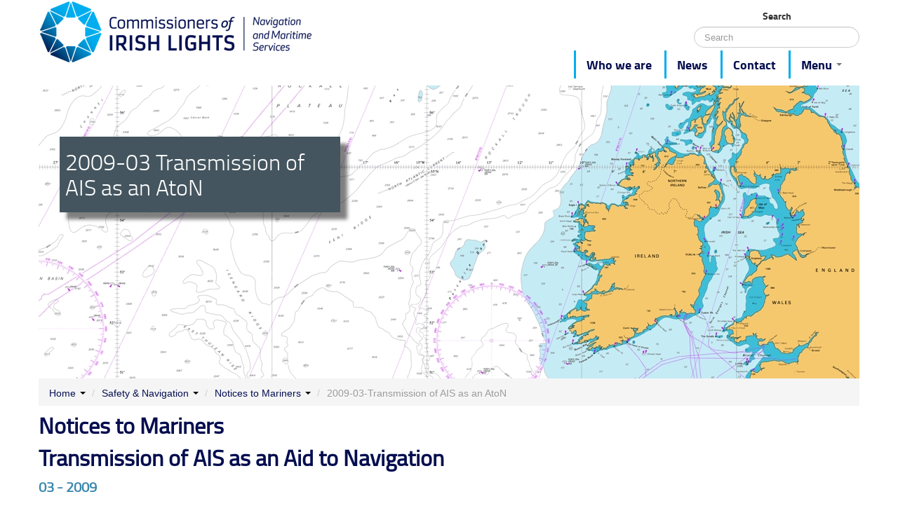

--- FILE ---
content_type: text/html; charset=utf-8
request_url: https://www.irishlights.ie/safety-navigation/notices-to-mariners/2009-03-transmission-of-ais-as-an-aton.aspx
body_size: 19797
content:

	
<!DOCTYPE html>

<html lang="en">
<head>						  
	<title>2009-03-Transmission of AIS as an AtoN</title>	
	
	<meta name="google-site-verification" content="8qRRF28uLmbj5d8TWN7t0c8kBJOcQwYCrUYFP89uoA4">   
    <meta content="text/html; charset=iso-8859-15" http-equiv="content-type">	
    <meta name="viewport" content="width=device-width, initial-scale=1.0">
    <meta name="author" content="Commissioners of Irish Lights">
    <meta name="description" content="">
    <meta name="keywords" content="">
    <!-- CSS Google+-->
	<link rel="publisher" href="https://plus.google.com/108284772608897673808">
    <link type="image/ico" href="/media/48897/IrishLights16.png" rel="shortcut icon">
    <link href="/css/bootstrap1.css" rel="stylesheet" media="all">
    <link href="/css/bootstrap2.css" rel="stylesheet" media="all">
    <link href="/css/bootstrap-responsive.min.css" rel="stylesheet">
    <link href="/css/viewport.css" rel="stylesheet" media="all">
    <link href="/css/type.css" rel="stylesheet">
    <link href="/css/cil.styles.css" rel="stylesheet" media="all">
	<link href="/css/RichTextEditor.css" rel="stylesheet">    
	<meta name="have-i-been-pwned-verification" value="fe6c31c0078c61ff17eacc8f56ed6719">
	<!-- Start cookieyes banner -->
	<script id="cookieyes" type="text/javascript" src="https://cdn-cookieyes.com/client_data/d7b034086111ae18bf654b13/script.js"></script>
	<!-- End cookieyes banner -->
   
    

    
	 <meta name="description" content="Transmission of AIS as an Aid to Navigation">
    <meta name="keywords" content="Notices to Mariners">

<meta property='og:title' content=''/>
<meta property='og:image' content=''/>
<meta property='og:description' content=''/>
<meta property='og:url' content='' />
<meta name="twitter:card" content="summary_large_image"/>


 
	
    <!--<link href='https://fonts.googleapis.com/css?family=Roboto:400,300,900,300italic,100' rel='stylesheet' type='text/css'>-->
    <!-- HTML5 shim, for IE6-8 support of HTML5 elements -->
    <!--[if lt IE 9]>
		<script src="https://html5shim.googlecode.com/svn/trunk/html5.js"></script>
		<script src="https://css3-mediaqueries-js.googlecode.com/svn/trunk/css3-mediaqueries.js"></script>
	<![endif]-->
    <!--[if lt IE 9]>
		<style type="text/css">
		body{
			padding-top:40px;
		}
		.cil-band{
         	padding-left: 20px;
         	padding-right: 20px;
			zoom: 1; /*IE Negative margin*/
			position: relative;/*IE Negative margin*/		
		}

		#highlight-block{
			color:white;		
			height:100%;
			padding:3px 3px 3px 8px;		
			background:transparent;
	        filter:progid:DXImageTransform.Microsoft.gradient(startColorstr=#c044555f, endColorstr=#c044555f); 
       		zoom: 1;
		}
	</style>
	<![endif]-->
    <!-- Fav and touch icons -->
    <link rel="apple-touch-icon-precomposed" sizes="144x144" href="https://twitter.github.com/bootstrap/assets/ico/apple-touch-icon-144-precomposed.png">
    <link rel="apple-touch-icon-precomposed" sizes="114x114" href="https://twitter.github.com/bootstrap/assets/ico/apple-touch-icon-114-precomposed.png">
    <link rel="apple-touch-icon-precomposed" sizes="72x72" href="https://twitter.github.com/bootstrap/assets/ico/apple-touch-icon-72-precomposed.png">
    <link rel="apple-touch-icon-precomposed" href="https://twitter.github.com/bootstrap/assets/ico/apple-touch-icon-57-precomposed.png">
	<script async src="https://www.googletagmanager.com/gtag/js?id=G-1DW44DQ7BE"></script>
	<script>
	  window.dataLayer = window.dataLayer || [];
	  function gtag(){dataLayer.push(arguments);}
	  gtag('js', new Date());
	
	  gtag('config', 'G-1DW44DQ7BE');
	</script>
</head>
<body>
		
    <div id="wrap">
    	
        <div class="navbar navbar navbar-fixed-top">
            <div class="navbar-inner">
                <div class="container">					
					<a href="/"><img style="margin-bottom:10px" class="pull-left" src="/media/48896/IrishLights.png" alt="Commissioners of Irish Lights Logo"/></a>
                    <button type="button" class="btn btn-navbar" data-toggle="collapse" value="abc" data-target=".nav-collapse">
                        <span class="icon-bar"></span><span class="icon-bar"></span><span class="icon-bar">
                        </span>
                    </button>
                    <div class="nav-collapse collapse">
						<!--<a id="logo"  class="hidden-phone"  href="/"></a> -->
						<ul class="nav-stacked unstyled pull-right" style="margin-top:8px">
							<li>
                       <ul class="nav pull-right">							
							<li >
							<form class="navbar-search" style="display:inline;margin-bottom:4px" method="get" action="/searchresults.aspx">
								<label for="q">Search</label>
                                <input type="text" class="search-query" placeholder="Search" id="q" name="q">
                            </form>			
							</li>
							 <!--<li style="padding-top:6px"><div class="text-center addthis_sharing_toolbox"></div></li>-->
                        </ul>
									</li>
									<li>
						 <ul class="nav   ">                           
                            <li><a href="/who-we-are.aspx">Who we are</a></li>
							<li><a href="/who-we-are/news.aspx">News</a></li>
                            <li><a href="/who-we-are/contact-us.aspx">Contact</a></li>
                            <li class="dropdown"><a href="#" class="dropdown-toggle" data-toggle="dropdown">Menu
                                <b class="caret"></b></a>
                                <ul class="dropdown-menu">
                                    <li><a href="/who-we-are.aspx">Who we are</a></li>
                                     <li><a href="/tourism/our-lighthouses.aspx">Our Lighthouses</a></li>
                                     <li class="divider"></li>
                                    <li><a href="/safety-navigation.aspx">Safety & Navigation</a></li>
                                    <li><a href="/safety-navigation/notices-to-mariners.aspx">Notices to Mariners</a></li>
                                    <li class="divider"></li>                                    
                                    <li><a href="/commercial-services.aspx">Commercial Services</a></li>
                                    <li><a href="/tourism.aspx">Tourism</a></li>
                                    <li><a href="/environment.aspx">Environment</a></li>
                                    <li><a href="/technology-data-services.aspx">Technology &amp Data Services</a></li>
									<li class="divider"></li>                                    
                                    <li><a href="/who-we-are/bookmarks.aspx"><i class="icon-bookmark"></i>Bookmarks</a></li>                                    
                                </ul>
                            </li> 
						</ul>
										</li></ul>
                            
                    </div>
                    <!--/.nav-collapse -->
                </div>
            </div>
        </div>		
       
        <div class="container">
			

<!-- Main Image and Banner --> 

	<div class="row-fluid">
	<div class="jumbotron" style="margin-top:90px">	 
		
		
<img src="/media/1016/ntm_MainImage.jpg" alt="2009-03 Transmission of AIS as an AtoN" />
	<div id="article-block" class="span6">
	  		<div id="cil-banner" class="cil-banner"><h1 id="cil-banner-text">2009-03 Transmission of AIS as an AtoN</h1></div>		  
	  	</div> 

    </div>
    
    
</div>

	

<div id="BreadcrumbSocial" class="row-fluid" style="padding-top: 3px;background-color:#F5F5F5">
    <div class="span9">
            <ul class="breadcrumb" style="margin:0;">
                
                    <li class="dropdown" style="margin-right: 1px;"><a href="/" class="dropdown-toggle" >Home</a> <a
                        href="#" class="dropdown-toggle" data-toggle="dropdown"><b class="caret"></b></a>
                        <span class="divider">/</span>
                        <ul class="dropdown-menu">
                                <li><a href="/who-we-are.aspx">Who We Are</a></li>
                                <li><a href="/safety-navigation.aspx">Safety &amp; Navigation</a></li>
                                <li><a href="/tourism.aspx">Tourism</a></li>
                                <li><a href="/commercial-services.aspx">Commercial Services</a></li>
                                <li><a href="/environment.aspx">Environment</a></li>
                                <li><a href="/technology-data-services.aspx">Technology &amp; Data Services</a></li>
                        </ul>
                    </li>
                    <li class="dropdown" style="margin-right: 1px;"><a href="/safety-navigation.aspx" class="dropdown-toggle" >Safety &amp; Navigation</a> <a
                        href="#" class="dropdown-toggle" data-toggle="dropdown"><b class="caret"></b></a>
                        <span class="divider">/</span>
                        <ul class="dropdown-menu">
                                <li><a href="/safety-navigation/notices-to-mariners.aspx">Notices to Mariners</a></li>
                                <li><a href="/safety-navigation/our-lighthouses.aspx">Our Lighthouses</a></li>
                                <li><a href="/safety-navigation/our-role-in-maritime-safety.aspx">Our Role in Maritime Safety</a></li>
                                <li><a href="/safety-navigation/irish-lights-aids-to-navigation.aspx">Irish Lights Aids to Navigation</a></li>
                                <li><a href="/safety-navigation/wreck-response.aspx">Wreck Response</a></li>
                                <li><a href="/safety-navigation/24-hour-emergency-response.aspx">24-Hour Emergency Response</a></li>
                                <li><a href="/safety-navigation/statutory-consent.aspx">Statutory Consent</a></li>
                                <li><a href="/safety-navigation/weather-information.aspx">Weather Information</a></li>
                                <li><a href="/safety-navigation/ilv-granuaile.aspx">ILV Granuaile</a></li>
                        </ul>
                    </li>
                    <li class="dropdown" style="margin-right: 1px;"><a href="/safety-navigation/notices-to-mariners.aspx" class="dropdown-toggle" >Notices to Mariners</a> <a
                        href="#" class="dropdown-toggle" data-toggle="dropdown"><b class="caret"></b></a>
                        <span class="divider">/</span>
                        <ul class="dropdown-menu">
                                <li><a href="/safety-navigation/notices-to-mariners/2013-09-inishtearaght-lighthouse.aspx">2013-09-Inishtearaght Lighthouse</a></li>
                                <li><a href="/safety-navigation/notices-to-mariners/2013-08-eagle-island-lighthouse.aspx">2013-08 Eagle Island Lighthouse</a></li>
                                <li><a href="/safety-navigation/notices-to-mariners/2013-07-pantaenius-buoy.aspx">2013-07 Pantaenius Buoy</a></li>
                                <li><a href="/safety-navigation/notices-to-mariners/2013-06-mizen-head-lighthouse.aspx">2013-06 Mizen Head Lighthouse</a></li>
                                <li><a href="/safety-navigation/notices-to-mariners/2013-05-mizen-lighthouse-dgps.aspx">2013-05 Mizen Lighthouse DGPS</a></li>
                                <li><a href="/safety-navigation/notices-to-mariners/2013-04-dgps-recapitalisation-works.aspx">2013-04-DGPS RECAPITALISATION WORKS</a></li>
                                <li><a href="/safety-navigation/notices-to-mariners/2013-03-use-of-ais-as-an-aid-to-navigation-(aton).aspx">2013-03-USE OF AIS AS AN AID TO NAVIGATION (ATON)</a></li>
                                <li><a href="/safety-navigation/notices-to-mariners/2013-02-gla-dgps-transmissions.aspx">2013-02-GLA DGPS TRANSMISSIONS</a></li>
                                <li><a href="/safety-navigation/notices-to-mariners/2013-01-caution.aspx">2013-01-Caution</a></li>
                                <li><a href="/safety-navigation/notices-to-mariners/2012-16-24-hour-and-reduced-visibility-lights.aspx">2012-16-24 HOUR AND REDUCED VISIBILITY LIGHTS</a></li>
                                <li><a href="/safety-navigation/notices-to-mariners/2012-15-24-hour-and-reduced-visibility-lights.aspx">2012-15-24 Hour and Reduced Visibility Lights</a></li>
                                <li><a href="/safety-navigation/notices-to-mariners/2012-14-mine-head-lighthouse.aspx">2012-14-Mine Head Lighthouse</a></li>
                                <li><a href="/safety-navigation/notices-to-mariners/2012-13-eloran.aspx">2012-13-eLoran</a></li>
                                <li><a href="/safety-navigation/notices-to-mariners/2012-12-relocation-of-light-and-reduction-in-range.aspx">2012-12-Relocation of light and reduction in range</a></li>
                                <li><a href="/safety-navigation/notices-to-mariners/2012-11-repositioning-of-killeany-buoy.aspx">2012-11-Repositioning of Killeany Buoy</a></li>
                                <li><a href="/safety-navigation/notices-to-mariners/2012-10-transmission-of-ais-as-an-aton.aspx">2012-10-Transmission of AIS as an Aton</a></li>
                                <li><a href="/safety-navigation/notices-to-mariners/2012-09-reduction-in-range-of-light-rathlin-obirne-lighthouse.aspx">2012-09-Reduction in range of light Rathlin OBirne Lighthouse</a></li>
                                <li><a href="/safety-navigation/notices-to-mariners/2012-08-reduction-in-range-of-light-tory-island-lighthouse.aspx">2012-08-Reduction in range of light Tory Island Lighthouse</a></li>
                                <li><a href="/safety-navigation/notices-to-mariners/2012-07-skelligs-rock-lighthouse.aspx">2012-07-Skelligs Rock Lighthouse</a></li>
                                <li><a href="/safety-navigation/notices-to-mariners/2012-06-baily-lighthouse.aspx">2012-06-Baily-Lighthouse</a></li>
                                <li><a href="/safety-navigation/notices-to-mariners/2012-05-repositing-of-east-codling-buoy.aspx">2012-05 Repositing of East Codling Buoy</a></li>
                                <li><a href="/safety-navigation/notices-to-mariners/2012-04-approaches-to-strandford-lough.aspx">2012-04-Approaches to Strandford Lough</a></li>
                                <li><a href="/safety-navigation/notices-to-mariners/2012-03-ais-and-atons.aspx">2012-03-AIS and AtoNs</a></li>
                                <li><a href="/safety-navigation/notices-to-mariners/2012-02-gla-dgps-transmissions.aspx">2012-02-GLA DGPS Transmissions</a></li>
                                <li><a href="/safety-navigation/notices-to-mariners/2012-01-caution.aspx">2012-01-Caution</a></li>
                                <li><a href="/safety-navigation/notices-to-mariners/2011-15-changes-to-buoyage.aspx">2011-15-Changes to Buoyage</a></li>
                                <li><a href="/safety-navigation/notices-to-mariners/2011-14-roancarrigmore-new-light.aspx">2011-14-Roancarrigmore New Light</a></li>
                                <li><a href="/safety-navigation/notices-to-mariners/2011-13-approaches-to-rosslare-(disestablishment-of-carrick-rock-beacon).aspx">2011-13-Approaches to Rosslare (Disestablishment of Carrick Rock Beacon)</a></li>
                                <li><a href="/safety-navigation/notices-to-mariners/2011-12-dundalk-pile-light-reduction-in-range.aspx">2011-12-Dundalk Pile Light-Reduction in range</a></li>
                                <li><a href="/safety-navigation/notices-to-mariners/2011-11-rolex-fastnet-race-pantaenius-buoy.aspx">2011-11-Rolex Fastnet Race-Pantaenius Buoy</a></li>
                                <li><a href="/safety-navigation/notices-to-mariners/2011-10-blackrock-mayo-temp-red-in-range.aspx">2011-10-Blackrock Mayo-Temp red. in range</a></li>
                                <li><a href="/safety-navigation/notices-to-mariners/2011-09-donaghadee-sound-changes-to-buoyage.aspx">2011-09-Donaghadee Sound-changes to Buoyage</a></li>
                                <li><a href="/safety-navigation/notices-to-mariners/2011-08-skerries-buoy.aspx">2011-08-Skerries Buoy</a></li>
                                <li><a href="/safety-navigation/notices-to-mariners/2011-07-haulbowline.aspx">2011-07-Haulbowline</a></li>
                                <li><a href="/safety-navigation/notices-to-mariners/2011-06-castletownbere-precision-dl.aspx">2011-06-Castletownbere Precision DL</a></li>
                                <li><a href="/safety-navigation/notices-to-mariners/2011-05-repositioning-of-horseshoe-buoy.aspx">2011-05-Repositioning of Horseshoe Buoy</a></li>
                                <li><a href="/safety-navigation/notices-to-mariners/2011-04-shannon-buoys.aspx">2011-04-Shannon Buoys</a></li>
                                <li><a href="/safety-navigation/notices-to-mariners/2011-03-use-of-ais-as-an-aid-to-navigation.aspx">2011-03-Use of AIS as an Aid to Navigation</a></li>
                                <li><a href="/safety-navigation/notices-to-mariners/2011-02-gla-dgps-transmissions.aspx">2011-02-GLA DGPS Transmissions</a></li>
                                <li><a href="/safety-navigation/notices-to-mariners/2011-01-caution.aspx">2011-01-Caution</a></li>
                                <li><a href="/safety-navigation/notices-to-mariners/2010-17-lower-rosses-new-directional-light.aspx">2010-17-Lower Rosses New Directional Light</a></li>
                                <li><a href="/safety-navigation/notices-to-mariners/2010-16-valentia-leading-light-(a6417).aspx">2010-16-Valentia Leading Light (A6417)</a></li>
                                <li><a href="/safety-navigation/notices-to-mariners/2010-15-repositioning-of-south-long-buoy.aspx">2010-15 Repositioning of South Long Buoy</a></li>
                                <li><a href="/safety-navigation/notices-to-mariners/2010-14-glassgorman-buoys.aspx">2010-14 Glassgorman Buoys</a></li>
                                <li><a href="/safety-navigation/notices-to-mariners/2010-13-repositioning-of-clopagh-buoy.aspx">2010-13-Repositioning of Clopagh Buoy</a></li>
                                <li><a href="/safety-navigation/notices-to-mariners/2010-12-kilcredaun-head-lighthouse.aspx">2010-12-Kilcredaun Head Lighthouse</a></li>
                                <li><a href="/safety-navigation/notices-to-mariners/2010-11-discontinuation-of-fog-signals.aspx">2010-11-Discontinuation of fog signals</a></li>
                                <li><a href="/safety-navigation/notices-to-mariners/2010-10-tralee-bay-–-little-samphire-island-light.aspx">2010-10-TRALEE BAY – LITTLE SAMPHIRE ISLAND LIGHT</a></li>
                                <li><a href="/safety-navigation/notices-to-mariners/2010-09-maidens-alt-to-char-and-reduction-in-range.aspx">2010-09-Maidens-Alt to char and reduction in range</a></li>
                                <li><a href="/safety-navigation/notices-to-mariners/2010-08-castletownbere-dir-light-increase-in-range.aspx">2010-08-Castletownbere Dir Light-Increase in Range</a></li>
                                <li><a href="/safety-navigation/notices-to-mariners/2010-07-inishtrahull-temp-reduction-in-range-of-light.aspx">2010-07-Inishtrahull-Temp reduction in range of light</a></li>
                                <li><a href="/safety-navigation/notices-to-mariners/2010-05-replacement-of-codling-lanby-by-buoy-(1).aspx">2010-05-Replacement of Codling Lanby by buoy (1)</a></li>
                                <li><a href="/safety-navigation/notices-to-mariners/2010-06-castlemaine-beacon.aspx">2010-06-Castlemaine Beacon</a></li>
                                <li><a href="/safety-navigation/notices-to-mariners/2010-04-ais-use-as-an-aid-to-navigation.aspx">2010-04-AIS Use as an Aid to Navigation</a></li>
                                <li><a href="/safety-navigation/notices-to-mariners/2010-03-gla-dgps-transmission.aspx">2010-03-GLA DGPS Transmission</a></li>
                                <li><a href="/safety-navigation/notices-to-mariners/2010-02-burren-rocks-beacon.aspx">2010-02-Burren Rocks Beacon</a></li>
                                <li><a href="/safety-navigation/notices-to-mariners/2010-01-caution.aspx">2010-01-Caution</a></li>
                                <li><a href="/safety-navigation/notices-to-mariners/2009-13-colt-rock-beacon.aspx">2009-13-Colt Rock Beacon</a></li>
                                <li><a href="/safety-navigation/notices-to-mariners/2009-12-virtual-aton-trial.aspx">2009-12-Virtual AtoN Trial</a></li>
                                <li><a href="/safety-navigation/notices-to-mariners/2009-11-pantaenius-buoy.aspx">2009-11-Pantaenius Buoy</a></li>
                                <li><a href="/safety-navigation/notices-to-mariners/2009-10-kish-lighthouse.aspx">2009-10-Kish Lighthouse</a></li>
                                <li><a href="/safety-navigation/notices-to-mariners/2009-09-south-arklow-superbuoy.aspx">2009-09-South Arklow Superbuoy</a></li>
                                <li><a href="/safety-navigation/notices-to-mariners/2009-08-blackhorse-rocks-beacon.aspx">2009-08-Blackhorse Rocks Beacon</a></li>
                                <li><a href="/safety-navigation/notices-to-mariners/2009-07-gla-dgps-service.aspx">2009-07-GLA DGPS Service</a></li>
                                <li><a href="/safety-navigation/notices-to-mariners/2009-06-kish.aspx">2009-06-Kish</a></li>
                                <li><a href="/safety-navigation/notices-to-mariners/2009-05-fundale-buoy.aspx">2009-05-Fundale Buoy</a></li>
                                <li><a href="/safety-navigation/notices-to-mariners/2009-04-withdrawal-of-south-rock-lightfloat.aspx">2009-04-Withdrawal of South Rock Lightfloat</a></li>
                                <li><a href="/safety-navigation/notices-to-mariners/2009-03-transmission-of-ais-as-an-aton.aspx">2009-03-Transmission of AIS as an AtoN</a></li>
                                <li><a href="/safety-navigation/notices-to-mariners/2009-02-gla-dgps-transmissions.aspx">2009-02-GLA DGPS Transmissions</a></li>
                                <li><a href="/safety-navigation/notices-to-mariners/2009-01-caution.aspx">2009-01-Caution</a></li>
                                <li><a href="/safety-navigation/notices-to-mariners/2008-22-transmission-of-ais-as-an-aton.aspx">2008-22-Transmission of AIS as an AtoN</a></li>
                                <li><a href="/safety-navigation/notices-to-mariners/2008-21-transmission-of-ais-and-discontinuation-of-whistles.aspx">2008-21-Transmission of AIS and Discontinuation of Whistles</a></li>
                                <li><a href="/safety-navigation/notices-to-mariners/2008-20-haulbowline.aspx">2008-20-Haulbowline</a></li>
                                <li><a href="/safety-navigation/notices-to-mariners/2008-19-south-east-blackwater-buoy.aspx">2008-19-South East Blackwater Buoy</a></li>
                                <li><a href="/safety-navigation/notices-to-mariners/2008-18-dun-laoghaire.aspx">2008-18-Dun Laoghaire</a></li>
                                <li><a href="/safety-navigation/notices-to-mariners/2008-17-buncrana.aspx">2008-17-Buncrana</a></li>
                                <li><a href="/safety-navigation/notices-to-mariners/2008-16-permanent-withdrawal-of-carlingford-buoy.aspx">2008-16-Permanent withdrawal of Carlingford Buoy</a></li>
                                <li><a href="/safety-navigation/notices-to-mariners/2008-15-use-of-ais-as-an-aton.aspx">2008-15-Use of AIS as an AtoN</a></li>
                                <li><a href="/safety-navigation/notices-to-mariners/2008-14-mine-head.aspx">2008-14-Mine Head</a></li>
                                <li><a href="/safety-navigation/notices-to-mariners/2008-13-mutton-island-buoy.aspx">2008-13-Mutton Island Buoy</a></li>
                                <li><a href="/safety-navigation/notices-to-mariners/2008-12-experimental-blackrock-buoy.aspx">2008-12-Experimental Blackrock Buoy</a></li>
                                <li><a href="/safety-navigation/notices-to-mariners/2008-11-haulbowline.aspx">2008-11-Haulbowline</a></li>
                                <li><a href="/safety-navigation/notices-to-mariners/2008-10-dillisk-rock-buoy.aspx">2008-10-Dillisk Rock Buoy</a></li>
                                <li><a href="/safety-navigation/notices-to-mariners/2008-09-disestablishment-of-barrels-rock-beacon.aspx">2008-09-Disestablishment of Barrels Rock Beacon</a></li>
                                <li><a href="/safety-navigation/notices-to-mariners/2008-08-muglins.aspx">2008-08-Muglins</a></li>
                                <li><a href="/safety-navigation/notices-to-mariners/2008-07-larne-wave-test-buoy.aspx">2008-07-Larne Wave Test Buoy</a></li>
                                <li><a href="/safety-navigation/notices-to-mariners/2008-06-approaches-to-south-shear-channel.aspx">2008-06-Approaches to South Shear Channel</a></li>
                                <li><a href="/safety-navigation/notices-to-mariners/2008-05-dundalk.aspx">2008-05-Dundalk</a></li>
                                <li><a href="/safety-navigation/notices-to-mariners/2008-04-withdrawal-of-arklow-buoys.aspx">2008-04-Withdrawal of Arklow Buoys</a></li>
                                <li><a href="/safety-navigation/notices-to-mariners/2008-03-danger-zone-buoys.aspx">2008-03-Danger Zone Buoys</a></li>
                                <li><a href="/safety-navigation/notices-to-mariners/2008-02-eloran-transmissions.aspx">2008-02-eLoran Transmissions</a></li>
                                <li><a href="/safety-navigation/notices-to-mariners/2008-01-caution.aspx">2008-01-Caution</a></li>
                                <li><a href="/safety-navigation/notices-to-mariners/2007-07-cashla-bay-dl.aspx">2007-07-Cashla Bay DL</a></li>
                                <li><a href="/safety-navigation/notices-to-mariners/2007-06-eloran-transmissions.aspx">2007-06-eLoran Transmissions</a></li>
                                <li><a href="/safety-navigation/notices-to-mariners/2007-05-pantaenius-buoy.aspx">2007-05-Pantaenius Buoy</a></li>
                                <li><a href="/safety-navigation/notices-to-mariners/2007-04-eloran-transmissions.aspx">2007-04-eLoran Transmissions</a></li>
                                <li><a href="/safety-navigation/notices-to-mariners/2007-03-gla-dgps-transmissions.aspx">2007-03-GLA DGPS Transmissions</a></li>
                                <li><a href="/safety-navigation/notices-to-mariners/2007-02-inishowen.aspx">2007-02-Inishowen</a></li>
                                <li><a href="/safety-navigation/notices-to-mariners/2007-01-caution.aspx">2007-01-Caution</a></li>
                                <li><a href="/safety-navigation/notices-to-mariners/2006-13-coningbeg-lightfloat.aspx">2006-13-Coningbeg Lightfloat</a></li>
                                <li><a href="/safety-navigation/notices-to-mariners/2006-12-coningbeg-lightfloat.aspx">2006-12-Coningbeg Lightfloat</a></li>
                                <li><a href="/safety-navigation/notices-to-mariners/2006-11-eeragh-lighthouse.aspx">2006-11 - Eeragh Lighthouse</a></li>
                                <li><a href="/safety-navigation/notices-to-mariners/2006-10-withdrawal-of-coningbeg-lightfloat.aspx">2006-10-Withdrawal of Coningbeg Lightfloat</a></li>
                                <li><a href="/safety-navigation/notices-to-mariners/2006-09-dun-laoghaire-west.aspx">2006-09-Dun Laoghaire West</a></li>
                                <li><a href="/safety-navigation/notices-to-mariners/2006-08-north-hunter-buoy.aspx">2006-08-North Hunter Buoy</a></li>
                                <li><a href="/safety-navigation/notices-to-mariners/2006-07-withdrawal-of-cbxp-and-blackrock-experimental-buoys.aspx">2006-07-Withdrawal of CBXP and Blackrock Experimental Buoys</a></li>
                                <li><a href="/safety-navigation/notices-to-mariners/2006-06-rockabill.aspx">2006-06-Rockabill</a></li>
                                <li><a href="/safety-navigation/notices-to-mariners/2006-05-foyle-buoy.aspx">2006-05-Foyle Buoy</a></li>
                                <li><a href="/safety-navigation/notices-to-mariners/2006-04-barr-point.aspx">2006-04-Barr Point</a></li>
                                <li><a href="/safety-navigation/notices-to-mariners/2006-03-south-blackwater-and-north-arklow.aspx">2006-03-South Blackwater and North Arklow</a></li>
                                <li><a href="/safety-navigation/notices-to-mariners/2006-02-rockabill.aspx">2006-02-Rockabill</a></li>
                                <li><a href="/safety-navigation/notices-to-mariners/2006-01-caution.aspx">2006-01-Caution</a></li>
                                <li><a href="/safety-navigation/notices-to-mariners/2005-14-glandore-harbour.aspx">2005-14 - Glandore Harbour</a></li>
                                <li><a href="/safety-navigation/notices-to-mariners/2005-13-old-head-of-kinsale.aspx">2005-13 - Old Head of Kinsale</a></li>
                                <li><a href="/safety-navigation/notices-to-mariners/2005-12-trial-loran-c-transmissions-blink-pattern.aspx">2005-12-Trial Loran C Transmissions Blink Pattern</a></li>
                                <li><a href="/safety-navigation/notices-to-mariners/2005-11-blackrock-sligo-lighthouse.aspx">2005-11-Blackrock Sligo Lighthouse</a></li>
                                <li><a href="/safety-navigation/notices-to-mariners/2005-10-cashla-bay.aspx">2005-10 - Cashla Bay</a></li>
                                <li><a href="/safety-navigation/notices-to-mariners/2005-09-trial-loran-c-transmissions.aspx">2005-09-Trial Loran C Transmissions</a></li>
                                <li><a href="/safety-navigation/notices-to-mariners/2005-08-trial-loran-c-transmissions.aspx">2005-08-Trial Loran C Transmissions</a></li>
                                <li><a href="/safety-navigation/notices-to-mariners/2005-07-south-long-buoy.aspx">2005-07 - South Long Buoy</a></li>
                                <li><a href="/safety-navigation/notices-to-mariners/2005-06-barrels-buoy.aspx">2005-06-Barrels Buoy</a></li>
                                <li><a href="/safety-navigation/notices-to-mariners/2005-05-public-dgps-transmissions-(1).aspx">2005-05-Public DGPS Transmissions (1)</a></li>
                                <li><a href="/safety-navigation/notices-to-mariners/2005-04-kilcredaune-lighthouse.aspx">2005-04-Kilcredaune Lighthouse</a></li>
                                <li><a href="/safety-navigation/notices-to-mariners/2005-03-south-hunter-buoy.aspx">2005-03 - South Hunter Buoy</a></li>
                                <li><a href="/safety-navigation/notices-to-mariners/2005-02-limeburner-buoy.aspx">2005-02 - Limeburner Buoy</a></li>
                                <li><a href="/safety-navigation/notices-to-mariners/2005-01-caution.aspx">2005-01-Caution</a></li>
                                <li><a href="/safety-navigation/notices-to-mariners/2004-12-rusk-no-1-and-2-buoys.aspx">2004-12-Rusk No 1 and 2 Buoys</a></li>
                                <li><a href="/safety-navigation/notices-to-mariners/2004-11-skulmartin-buoy.aspx">2004-11-Skulmartin Buoy</a></li>
                                <li><a href="/safety-navigation/notices-to-mariners/2004-10-north-channel-tss-ais.aspx">2004-10-North Channel TSS AIS</a></li>
                                <li><a href="/safety-navigation/notices-to-mariners/2004-09-coningbeg-lightfloat.aspx">2004-09-Coningbeg Lightfloat</a></li>
                                <li><a href="/safety-navigation/notices-to-mariners/2004-08-south-rock-lightfloat.aspx">2004-08-South Rock Lightfloat</a></li>
                                <li><a href="/safety-navigation/notices-to-mariners/2004-07-coningbeg-lightfloat.aspx">2004-07-Coningbeg Lightfloat</a></li>
                                <li><a href="/safety-navigation/notices-to-mariners/2004-06-kilstiffin-buoy.aspx">2004-06 - Kilstiffin Buoy</a></li>
                                <li><a href="/safety-navigation/notices-to-mariners/2004-05-public-dgps-transmissions.aspx">2004-05-Public DGPS Transmissions</a></li>
                                <li><a href="/safety-navigation/notices-to-mariners/2004-04-saltee-island.aspx">2004-04-Saltee Island</a></li>
                                <li><a href="/safety-navigation/notices-to-mariners/2004-03-bulman-buoy.aspx">2004-03-Bulman Buoy</a></li>
                                <li><a href="/safety-navigation/notices-to-mariners/2004-02-charlesfort-lighthouse.aspx">2004-02-Charlesfort Lighthouse</a></li>
                                <li><a href="/safety-navigation/notices-to-mariners/2004-01-caution.aspx">2004-01-Caution</a></li>
                                <li><a href="/safety-navigation/notices-to-mariners/2003-17-bennet-bank-buoy.aspx">2003-17-Bennet Bank Buoy</a></li>
                                <li><a href="/safety-navigation/notices-to-mariners/2003-18-discontinuation-of-wave-activated-whistles.aspx">2003-18-Discontinuation of Wave Activated Whistles</a></li>
                                <li><a href="/safety-navigation/notices-to-mariners/2003-16-discontinuation-of-wave-activated-whistles.aspx">2003-16-Discontinuation of Wave Activated Whistles</a></li>
                                <li><a href="/safety-navigation/notices-to-mariners/2003-15-north-channel-tss-ais.aspx">2003-15-North Channel TSS AIS</a></li>
                                <li><a href="/safety-navigation/notices-to-mariners/2003-14-courtown.aspx">2003-14-Courtown</a></li>
                                <li><a href="/safety-navigation/notices-to-mariners/2003-13-doonaha-buoy.aspx">2003-13-Doonaha Buoy</a></li>
                                <li><a href="/safety-navigation/notices-to-mariners/2003-12-inishtearaght-lighthouse.aspx">2003-12-Inishtearaght Lighthouse</a></li>
                                <li><a href="/safety-navigation/notices-to-mariners/2003-11-mine-head-lighthouse.aspx">2003-11-Mine Head Lighthouse</a></li>
                                <li><a href="/safety-navigation/notices-to-mariners/2003-10-tory-island-dgps-service.aspx">2003-10 - Tory Island DGPS Service</a></li>
                                <li><a href="/safety-navigation/notices-to-mariners/2003-09-glandore-buoy.aspx">2003-09-Glandore Buoy</a></li>
                                <li><a href="/safety-navigation/notices-to-mariners/2003-08-coningbeg-lightfloat.aspx">2003-08-Coningbeg Lightfloat</a></li>
                                <li><a href="/safety-navigation/notices-to-mariners/2003-07-coningbeg-lightfloat.aspx">2003-07-Coningbeg Lightfloat</a></li>
                                <li><a href="/safety-navigation/notices-to-mariners/2003-06-dundalk-pile.aspx">2003-06- Dundalk Pile</a></li>
                                <li><a href="/safety-navigation/notices-to-mariners/2003-04-glandore-harbour.aspx">2003-04 - Glandore Harbour</a></li>
                                <li><a href="/safety-navigation/notices-to-mariners/2003-03-oyster-island-and-metal-man-solarisation-of-leading-lights.aspx">2003-03-Oyster Island and Metal Man - Solarisation of Leading Lights</a></li>
                                <li><a href="/safety-navigation/notices-to-mariners/2003-02-mutton-outfall-buoy.aspx">2003-02-Mutton Outfall Buoy</a></li>
                                <li><a href="/safety-navigation/notices-to-mariners/2003-01-caution.aspx">2003-01-Caution</a></li>
                                <li><a href="/safety-navigation/notices-to-mariners/2002-14-mutton-outfall-buoy.aspx">2002-14-Mutton Outfall Buoy</a></li>
                                <li><a href="/safety-navigation/notices-to-mariners/2002-13-mutton-outfall-buoy.aspx">2002-13-Mutton Outfall Buoy</a></li>
                                <li><a href="/safety-navigation/notices-to-mariners/2002-12-rusk-channel.aspx">2002-12-Rusk Channel</a></li>
                                <li><a href="/safety-navigation/notices-to-mariners/2002-11-scattery-island-lighthouse.aspx">2002-11-Scattery Island Lighthouse</a></li>
                                <li><a href="/safety-navigation/notices-to-mariners/2002-10-cloughcormick-buoy.aspx">2002-10-Cloughcormick Buoy</a></li>
                                <li><a href="/safety-navigation/notices-to-mariners/2002-09-slyne-head-lighthouse.aspx">2002-09-Slyne Head Lighthouse</a></li>
                                <li><a href="/safety-navigation/notices-to-mariners/2002-08-dgps-transmissions-operational-capability.aspx">2002-08-DGPS Transmissions - Operational Capability</a></li>
                                <li><a href="/safety-navigation/notices-to-mariners/2002-07-south-rock-automatic-lightfloat.aspx">2002-07-South Rock Automatic Lightfloat</a></li>
                                <li><a href="/safety-navigation/notices-to-mariners/2002-06-south-rock-automatic-lightfloat.aspx">2002-06-South Rock Automatic Lightfloat</a></li>
                                <li><a href="/safety-navigation/notices-to-mariners/2002-05-discontinuation-of-wave-activated-whistles.aspx">2002-05-Discontinuation of Wave Activated Whistles</a></li>
                                <li><a href="/safety-navigation/notices-to-mariners/2002-04-drogheda-leading-lights.aspx">2002-04-Drogheda Leading Lights</a></li>
                                <li><a href="/safety-navigation/notices-to-mariners/2002-03-publishing-of-ntom-in-lloyds-list.aspx">2002-03-Publishing of NtoM in Lloyds List</a></li>
                                <li><a href="/safety-navigation/notices-to-mariners/2002-03-broadhaven-lighthouse.aspx">2002-03-Broadhaven Lighthouse</a></li>
                                <li><a href="/safety-navigation/notices-to-mariners/2002-02-blackhead-lighthouse.aspx">2002-02-Blackhead Lighthouse</a></li>
                                <li><a href="/safety-navigation/notices-to-mariners/2002-01-caution.aspx">2002-01-Caution</a></li>
                                <li><a href="/safety-navigation/notices-to-mariners/2001-09-plough-buoy.aspx">2001-09 Plough Buoy</a></li>
                                <li><a href="/safety-navigation/notices-to-mariners/2001-08-skelligs-rock-lighthouse.aspx">2001-08-Skelligs Rock Lighthouse</a></li>
                                <li><a href="/safety-navigation/notices-to-mariners/2001-07-eagle-island-lighthouse.aspx">2001-07-Eagle Island Lighthouse</a></li>
                                <li><a href="/safety-navigation/notices-to-mariners/2001-06-south-rock.aspx">2001-06-South Rock</a></li>
                                <li><a href="/safety-navigation/notices-to-mariners/2001-05-south-rock-automatic-lightfloat.aspx">2001-05-South Rock Automatic Lightfloat</a></li>
                                <li><a href="/safety-navigation/notices-to-mariners/2001-04-changes-to-gla-dgps.aspx">2001-04-Changes to GLA DGPS</a></li>
                                <li><a href="/safety-navigation/notices-to-mariners/2001-03-bar-rocks-and-black-tom-buoys.aspx">2001-03-Bar Rocks and Black Tom Buoys</a></li>
                                <li><a href="/safety-navigation/notices-to-mariners/2001-02-rusk-buoy.aspx">2001-02-Rusk Buoy</a></li>
                                <li><a href="/safety-navigation/notices-to-mariners/2001-01-caution.aspx">2001-01-Caution</a></li>
                                <li><a href="/safety-navigation/notices-to-mariners/2000-11-inishgort-lighthouse.aspx">2000-11-Inishgort Lighthouse</a></li>
                                <li><a href="/safety-navigation/notices-to-mariners/2000-10-trial-dgps-transmission.aspx">2000-10-Trial DGPS Transmission</a></li>
                                <li><a href="/safety-navigation/notices-to-mariners/2000-09-inishtrahull-lighthouse.aspx">2000-09-Inishtrahull Lighthouse</a></li>
                                <li><a href="/safety-navigation/notices-to-mariners/2000-08-bull-rock-lighthouse.aspx">2000-08-Bull Rock Lighthouse</a></li>
                                <li><a href="/safety-navigation/notices-to-mariners/2000-07-north-hunter-buoy.aspx">2000-07-North Hunter Buoy</a></li>
                                <li><a href="/safety-navigation/notices-to-mariners/2000-06-angus-rock-lighthouse.aspx">2000-06-Angus Rock Lighthouse</a></li>
                                <li><a href="/safety-navigation/notices-to-mariners/2000-05-drogheda-front.aspx">2000-05-Drogheda Front</a></li>
                                <li><a href="/safety-navigation/notices-to-mariners/2000-04-establishment-of-experimental-buoy.aspx">2000-04-Establishment of Experimental Buoy</a></li>
                                <li><a href="/safety-navigation/notices-to-mariners/2000-02-establishment-of-trial-buoy.aspx">2000-02-Establishment of Trial Buoy</a></li>
                                <li><a href="/safety-navigation/notices-to-mariners/2000-01-caution.aspx">2000-01-Caution</a></li>
                                <li><a href="/safety-navigation/notices-to-mariners/1999-13-blackrock-buoy.aspx">1999-13-Blackrock Buoy</a></li>
                                <li><a href="/safety-navigation/notices-to-mariners/1999-12-trial-dgps-transmissions.aspx">1999-12-Trial DGPS Transmissions</a></li>
                                <li><a href="/safety-navigation/notices-to-mariners/1999-11-year-2000-computrwer-failure-issues.aspx">1999-11-Year 2000 Computrwer Failure Issues</a></li>
                                <li><a href="/safety-navigation/notices-to-mariners/1999-10-withdrawal-of-general-lighthouse-authorities-decca-navigator.aspx">1999-10-Withdrawal of General Lighthouse Authorities&#39; Decca Navigator</a></li>
                                <li><a href="/safety-navigation/notices-to-mariners/1999-09-middle-rock.aspx">1999-09-Middle Rock</a></li>
                                <li><a href="/safety-navigation/notices-to-mariners/1999-08-carlingford-lough-leading-lights.aspx">1999-08-Carlingford Lough Leading Lights</a></li>
                                <li><a href="/safety-navigation/notices-to-mariners/1999-07-lower-rosses-lighthouse.aspx">1999-07-Lower Rosses Lighthouse</a></li>
                                <li><a href="/safety-navigation/notices-to-mariners/1999-06-bull-rock-perch.aspx">1999-06-Bull Rock Perch</a></li>
                                <li><a href="/safety-navigation/notices-to-mariners/1999-05-blackrock-lighthouse-mayo.aspx">1999-05-Blackrock Lighthouse Mayo</a></li>
                                <li><a href="/safety-navigation/notices-to-mariners/1999-04-lighting-of-blackball,-cush-and-maiden-rocks-buoys.aspx">1999-04-Lighting of Blackball, Cush and Maiden Rocks Buoys</a></li>
                                <li><a href="/safety-navigation/notices-to-mariners/1999-03-larne-harbour.aspx">1999-03-Larne Harbour</a></li>
                                <li><a href="/safety-navigation/notices-to-mariners/1999-02-marine-differential-gps-service.aspx">1999-02-Marine Differential GPS Service</a></li>
                                <li><a href="/safety-navigation/notices-to-mariners/1999-01-caution.aspx">1999-01-Caution</a></li>
                                <li><a href="/safety-navigation/notices-to-mariners/1998-08-discontinuation-of-medium-frequency-radiobeacon.aspx">1998-08-Discontinuation of Medium Frequency Radiobeacon</a></li>
                                <li><a href="/safety-navigation/notices-to-mariners/1998-07-corlis-point.aspx">1998-07 Corlis Point</a></li>
                                <li><a href="/safety-navigation/notices-to-mariners/1998-06-lambay-island.aspx">1998-06-Lambay Island</a></li>
                                <li><a href="/safety-navigation/notices-to-mariners/1998-05-bull-rock-lighthouse.aspx">1998-05-Bull Rock Lighthouse</a></li>
                                <li><a href="/safety-navigation/notices-to-mariners/1998-04-establishment-of-trial-dgps.aspx">1998-04 Establishment of trial DGPS</a></li>
                                <li><a href="/safety-navigation/notices-to-mariners/1998-03-bull-rock.aspx">1998-03-Bull Rock</a></li>
                                <li><a href="/safety-navigation/notices-to-mariners/1998-02-slyne-head.aspx">1998-02-Slyne Head</a></li>
                                <li><a href="/safety-navigation/notices-to-mariners/1998-01-caution.aspx">1998-01 Caution</a></li>
                                <li><a href="/safety-navigation/notices-to-mariners/1997-03-muglins.aspx">1997-03-Muglins</a></li>
                                <li><a href="/safety-navigation/notices-to-mariners/1997-02-rusk-and-blackwater-buoys.aspx">1997-02-Rusk and Blackwater Buoys</a></li>
                                <li><a href="/safety-navigation/notices-to-mariners/1997-01-caution.aspx">1997-01 Caution</a></li>
                                <li><a href="/safety-navigation/notices-to-mariners/1996-14-plough-buoy.aspx">1996-14-Plough Buoy</a></li>
                                <li><a href="/safety-navigation/notices-to-mariners/1996-13-greystones-buoy.aspx">1996-13-Greystones Buoy</a></li>
                                <li><a href="/safety-navigation/notices-to-mariners/1996-12-fundale-buoy.aspx">1996-12-Fundale Buoy</a></li>
                                <li><a href="/safety-navigation/notices-to-mariners/1996-11-stefan-gec-buoy.aspx">1996-11-Stefan Gec Buoy</a></li>
                                <li><a href="/safety-navigation/notices-to-mariners/1996-10-stefan-gec-buoy.aspx">1996-10-Stefan Gec Buoy</a></li>
                                <li><a href="/safety-navigation/notices-to-mariners/1996-09-power-buoy.aspx">1996-09 - Power Buoy</a></li>
                                <li><a href="/safety-navigation/notices-to-mariners/1996-08-ballycotton.aspx">1996-08-Ballycotton</a></li>
                                <li><a href="/safety-navigation/notices-to-mariners/1996-07-tory.aspx">1996-07-Tory</a></li>
                                <li><a href="/safety-navigation/notices-to-mariners/1996-06-maidens.aspx">1996-06-Maidens</a></li>
                                <li><a href="/safety-navigation/notices-to-mariners/1996-05-kish.aspx">1996-05-Kish</a></li>
                                <li><a href="/safety-navigation/notices-to-mariners/1996-04-dun-laoghaire-west.aspx">1996-04-Dun Laoghaire West</a></li>
                                <li><a href="/safety-navigation/notices-to-mariners/1996-03-baily.aspx">1996-03-Baily</a></li>
                                <li><a href="/safety-navigation/notices-to-mariners/1996-02-dun-laoghaire-east.aspx">1996-02-Dun Laoghaire East</a></li>
                                <li><a href="/safety-navigation/notices-to-mariners/1996-01-caution.aspx">1996-01 Caution</a></li>
                                <li><a href="/safety-navigation/notices-to-mariners/2014-01-caution.aspx">2014-01-Caution</a></li>
                                <li><a href="/safety-navigation/notices-to-mariners/2014-02-gla-dgps-transmissions.aspx">2014-02-GLA-DGPS-Transmissions</a></li>
                                <li><a href="/safety-navigation/notices-to-mariners/2014-03-use-of-ais.aspx">2014-03-Use-of-AIS</a></li>
                                <li><a href="/safety-navigation/notices-to-mariners/2014-04-2015-aids-to-navigation-review.aspx">2014-04-2015-Aids-to-navigation-review</a></li>
                                <li><a href="/safety-navigation/notices-to-mariners/2014-05-transmission-of-ais-as-an-aid-to-navigation.aspx">2014-05-Transmission-of-AIS-as-an-aid-to-navigation</a></li>
                                <li><a href="/safety-navigation/notices-to-mariners/2014-06-reduction-in-light-range-of-ardnakinna-lighthouse.aspx">2014-06 Reduction in light range of Ardnakinna Lighthouse</a></li>
                                <li><a href="/safety-navigation/notices-to-mariners/2014-07-inisheer-lighthouse.aspx">2014-07 Inisheer Lighthouse</a></li>
                                <li><a href="/safety-navigation/notices-to-mariners/2014-08-establishment-of-virtual-aid-to-navigation.aspx">2014-08-Establishment of Virtual Aid to Navigation</a></li>
                                <li><a href="/safety-navigation/notices-to-mariners/2014-09-reduction-in-range-of-navigational-light.aspx">2014-09-Reduction In Range of Navigational Light</a></li>
                                <li><a href="/safety-navigation/notices-to-mariners/2014-10-reduction-in-range-of-navigational-light.aspx">2014-10 Reduction In Range of Navigational Light</a></li>
                                <li><a href="/safety-navigation/notices-to-mariners/2014-11-reduction-in-range-of-navigational-light.aspx">2014-11-Reduction in Range of Navigational Light</a></li>
                                <li><a href="/safety-navigation/notices-to-mariners/2015-01-caution.aspx">2015-01-Caution</a></li>
                                <li><a href="/safety-navigation/notices-to-mariners/2015-02-gla-dgps.aspx">2015-02-GLA-DGPS</a></li>
                                <li><a href="/safety-navigation/notices-to-mariners/2015-03-annual-ais.aspx">2015-03-Annual-AIS</a></li>
                                <li><a href="/safety-navigation/notices-to-mariners/2014-12-spar-buoys.aspx">2014-12-Spar-Buoys</a></li>
                                <li><a href="/safety-navigation/notices-to-mariners/2015-04-approaches-to-lough-foyle.aspx">2015-04-Approaches-to-Lough-Foyle</a></li>
                                <li><a href="/safety-navigation/notices-to-mariners/2015-05-dunree.aspx">2015-05-Dunree</a></li>
                                <li><a href="/safety-navigation/notices-to-mariners/2015-06-ballycotton.aspx">2015-06-Ballycotton</a></li>
                                <li><a href="/safety-navigation/notices-to-mariners/2015-07-inisheer-lighthouse.aspx">2015-07 INISHEER LIGHTHOUSE</a></li>
                                <li><a href="/safety-navigation/notices-to-mariners/2015-08-cromwell-point-lighthouse.aspx">2015-08 Cromwell Point Lighthouse</a></li>
                                <li><a href="/safety-navigation/notices-to-mariners/2015-09-pollock-buoy.aspx">2015-09 Pollock Buoy</a></li>
                                <li><a href="/safety-navigation/notices-to-mariners/2015-10-hook-head-lighthouse.aspx">2015-10 Hook Head Lighthouse</a></li>
                                <li><a href="/safety-navigation/notices-to-mariners/2016-01-caution.aspx">2016-01 Caution</a></li>
                                <li><a href="/safety-navigation/notices-to-mariners/2016-02-gla-dgps-transmissions.aspx">2016-02 GLA DGPS Transmissions</a></li>
                                <li><a href="/safety-navigation/notices-to-mariners/2016-03-annual-ais-notice.aspx">2016-03 Annual AIS Notice</a></li>
                                <li><a href="/safety-navigation/notices-to-mariners/2015-11-eloran-trial-discontinued.aspx">2015-11 eLORAN Trial Discontinued</a></li>
                                <li><a href="/safety-navigation/notices-to-mariners/2016-04-aranmore-lighthouse-light-reduction.aspx">2016-04 Aranmore Lighthouse Light Reduction</a></li>
                                <li><a href="/safety-navigation/notices-to-mariners/2016-05-approches-to-dublin-bay.aspx">2016-05 Approches to Dublin Bay</a></li>
                                <li><a href="/safety-navigation/notices-to-mariners/2016-06-belfast-lough-briggs-buoy.aspx">2016-06 Belfast Lough Briggs Buoy</a></li>
                                <li><a href="/safety-navigation/notices-to-mariners/2016-07-eastern-entrance-bantry-bay.aspx">2016-07 Eastern Entrance Bantry Bay</a></li>
                                <li><a href="/safety-navigation/notices-to-mariners/2017-01-caution.aspx">2017-01 Caution</a></li>
                                <li><a href="/safety-navigation/notices-to-mariners/2017-02-gla-dgps-transmissions.aspx">2017-02 GLA DGPS Transmissions</a></li>
                                <li><a href="/safety-navigation/notices-to-mariners/2017-03-annual-ais-notice.aspx">2017-03 Annual AIS Notice</a></li>
                                <li><a href="/safety-navigation/notices-to-mariners/2017-04-repositioning-of-daunt-rock-buoy.aspx">2017-04 Repositioning of Daunt Rock Buoy</a></li>
                                <li><a href="/safety-navigation/notices-to-mariners/2017-05-skulmartin-buoy-replacement.aspx">2017-05 Skulmartin Buoy Replacement</a></li>
                                <li><a href="/safety-navigation/notices-to-mariners/2017-06-shear-channel-buoyage.aspx">2017-06 Shear Channel Buoyage</a></li>
                                <li><a href="/safety-navigation/notices-to-mariners/2017-07-reduction-in-range-of-navigational-light.aspx">2017-07 Reduction in Range of Navigational Light</a></li>
                                <li><a href="/safety-navigation/notices-to-mariners/2017-08-eagle-island-lighthouse.aspx">2017-08 Eagle Island Lighthouse</a></li>
                                <li><a href="/safety-navigation/notices-to-mariners/2017-09-roches-point-lighthouse.aspx">2017-09 Roches Point Lighthouse</a></li>
                                <li><a href="/safety-navigation/notices-to-mariners/2017-10-mew-island-lighthouse.aspx">2017-10 Mew Island Lighthouse</a></li>
                                <li><a href="/safety-navigation/notices-to-mariners/2018-01-caution.aspx">2018-01 Caution</a></li>
                                <li><a href="/safety-navigation/notices-to-mariners/2018-02-gla-dgps-transmissions.aspx">2018-02 GLA DGPS Transmissions</a></li>
                                <li><a href="/safety-navigation/notices-to-mariners/2018-03-annual-ais-notice.aspx">2018-03 Annual AIS Notice</a></li>
                                <li><a href="/safety-navigation/notices-to-mariners/2018-04-corlis-point.aspx">2018-04-Corlis Point</a></li>
                                <li><a href="/safety-navigation/notices-to-mariners/2018-05-codling-bank.aspx">2018-05-Codling Bank</a></li>
                                <li><a href="/safety-navigation/notices-to-mariners/2018-06-fastnet-reduction-in-light-range.aspx">2018-06 Fastnet Reduction in Light Range</a></li>
                                <li><a href="/safety-navigation/notices-to-mariners/2018-07-donaghadee-reduction-in-red-sector.aspx">2018-07 Donaghadee Reduction in red sector</a></li>
                                <li><a href="/safety-navigation/notices-to-mariners/2019-01-caution.aspx">2019-01 Caution</a></li>
                                <li><a href="/safety-navigation/notices-to-mariners/2019-02-gla-dgps-transmissions.aspx">2019-02 GLA DGPS Transmissions</a></li>
                                <li><a href="/safety-navigation/notices-to-mariners/2019-03-annual-ais-notice.aspx">2019-03 Annual AIS Notice</a></li>
                                <li><a href="/safety-navigation/notices-to-mariners/2019-04-navigation-review.aspx">2019-04 Navigation Review</a></li>
                                <li><a href="/safety-navigation/notices-to-mariners/2019-05-ais-list.aspx">2019-05 AIS List</a></li>
                                <li><a href="/safety-navigation/notices-to-mariners/2019-06-wicklow-head-lighthouse-light-reduction.aspx">2019-06 Wicklow Head Lighthouse Light Reduction</a></li>
                                <li><a href="/safety-navigation/notices-to-mariners/2019-07-smiths-buoy.aspx">2019-07 Smiths Buoy</a></li>
                                <li><a href="/safety-navigation/notices-to-mariners/2019-08-ballycotton-red-sectors.aspx">2019-08 Ballycotton Red Sectors</a></li>
                                <li><a href="/safety-navigation/notices-to-mariners/2019-09-establish-castletownbere-port-entry-light.aspx">2019-09 Establish Castletownbere Port Entry Light</a></li>
                                <li><a href="/safety-navigation/notices-to-mariners/2019-10-donaghadee-reduction-in-range-of-white-red-sectors.aspx">2019-10 Donaghadee reduction in range of white &amp; red sectors</a></li>
                                <li><a href="/safety-navigation/notices-to-mariners/2020-01-caution.aspx">2020-01 Caution</a></li>
                                <li><a href="/safety-navigation/notices-to-mariners/2020-02-gla-dgps-transmissions.aspx">2020-02 GLA DGPS Transmissions</a></li>
                                <li><a href="/safety-navigation/notices-to-mariners/2020-03-annual-ais-notice.aspx">2020-03 Annual AIS notice</a></li>
                                <li><a href="/safety-navigation/notices-to-mariners/2020-04-differential-global-positioning-system.aspx">2020-04-Differential Global Positioning System</a></li>
                                <li><a href="/safety-navigation/notices-to-mariners/2020-05-reposition-skulmartin-buoy.aspx">2020-05 Reposition Skulmartin Buoy</a></li>
                                <li><a href="/safety-navigation/notices-to-mariners/2020-06-muglins-ais-aton.aspx">2020-06 Muglins AIS AtoN</a></li>
                                <li><a href="/safety-navigation/notices-to-mariners/2021-01-caution.aspx">2021-01 Caution</a></li>
                                <li><a href="/safety-navigation/notices-to-mariners/2021-02-annual-gla-dgps-transmissions.aspx">2021-02 Annual GLA DGPS Transmissions</a></li>
                                <li><a href="/safety-navigation/notices-to-mariners/2021-03-annual-ais-notice.aspx">2021-03 Annual AIS notice</a></li>
                                <li><a href="/safety-navigation/notices-to-mariners/2021-04-rathlin-east-lighthouse-light-reduction-in-range.aspx">2021-04 Rathlin East Lighthouse - Light reduction in range</a></li>
                                <li><a href="/safety-navigation/notices-to-mariners/2021-05-rathlin-west-lighthouse-navigational-light-range-reduction.aspx">2021-05 Rathlin West Lighthouse - Navigational Light Range Reduction</a></li>
                                <li><a href="/safety-navigation/notices-to-mariners/2021-06-temporary-light-reduction-donaghadee-lighthouse.aspx">2021-06 Temporary Light Reduction - Donaghadee Lighthouse</a></li>
                                <li><a href="/safety-navigation/notices-to-mariners/2021-07-temporary-light-reduction-broadhaven-lighthouse.aspx">2021-07 Temporary Light Reduction - Broadhaven Lighthouse</a></li>
                                <li><a href="/safety-navigation/notices-to-mariners/2021-08-cardy-rocks.aspx">2021-08 Cardy Rocks</a></li>
                                <li><a href="/safety-navigation/notices-to-mariners/2021-09-cancellation-of-temporary-light-reduction.aspx">2021-09 Cancellation of Temporary Light Reduction</a></li>
                                <li><a href="/safety-navigation/notices-to-mariners/2022-01-caution.aspx">2022-01 Caution</a></li>
                                <li><a href="/safety-navigation/notices-to-mariners/2022-02-annual-ais-notice.aspx">2022-02 Annual AIS notice</a></li>
                                <li><a href="/safety-navigation/notices-to-mariners/2022-03-reminder-of-discontinuation-of-dgps.aspx">2022-03 Reminder of Discontinuation of DGPS</a></li>
                                <li><a href="/safety-navigation/notices-to-mariners/2022-04-tuskar-lighthouse-light-range-reduction.aspx">2022-04 Tuskar Lighthouse Light Range Reduction</a></li>
                                <li><a href="/safety-navigation/notices-to-mariners/2023-01-caution.aspx">2023-01 Caution</a></li>
                                <li><a href="/safety-navigation/notices-to-mariners/2023-02-annual-ais-notice.aspx">2023-02 Annual AIS notice</a></li>
                                <li><a href="/safety-navigation/notices-to-mariners/2024-01-caution.aspx">2024-01 Caution</a></li>
                                <li><a href="/safety-navigation/notices-to-mariners/2024-02-annual-ais-notice.aspx">2024-02 Annual AIS notice</a></li>
                                <li><a href="/safety-navigation/notices-to-mariners/2024-03-kish-bank-lighthouse.aspx">2024-03 Kish Bank Lighthouse</a></li>
                                <li><a href="/safety-navigation/notices-to-mariners/2004-04-gla-2025-aids-to-navigation-review.aspx">2004-04 GLA 2025 Aids to Navigation Review</a></li>
                                <li><a href="/safety-navigation/notices-to-mariners/2025-01-caution.aspx">2025-01 Caution</a></li>
                                <li><a href="/safety-navigation/notices-to-mariners/2025-02-annual-ais-notice.aspx">2025-02 Annual AIS notice</a></li>
                                <li><a href="/safety-navigation/notices-to-mariners/2025-03-shingle-wreck.aspx">2025-03 Shingle Wreck</a></li>
                                <li><a href="/safety-navigation/notices-to-mariners/2025-04-old-head-of-kinsale.aspx">2025-04 Old Head of Kinsale</a></li>
                                <li><a href="/safety-navigation/notices-to-mariners/2025-05-updated-position-of-virtual-aton.aspx">2025-05 Updated Position of Virtual AtoN</a></li>
                                <li><a href="/safety-navigation/notices-to-mariners/2025-06-baily-lighthouse.aspx">2025-06 Baily Lighthouse</a></li>
                                <li><a href="/safety-navigation/notices-to-mariners/2026-01-caution.aspx">2026-01 Caution</a></li>
                                <li><a href="/safety-navigation/notices-to-mariners/2026-02-annual-ais-notice.aspx">2026-02 Annual AIS notice</a></li>
                        </ul>
                    </li>
                
                    <li class="active" style="margin-right: 1px;">2009-03-Transmission of AIS as an AtoN</li>

            </ul>
    </div>
    <div class="span2 pull-right hidden-phone">
        
    <!-- Go to www.addthis.com/dashboard to customize your tools -->
<script type="text/javascript" src="https://s7.addthis.com/js/300/addthis_widget.js#pubid=ra-5e85dfdd94f2981b"></script>
<div class="addthis_inline_share_toolbox pull-right"></div>
		

    </div>
</div>


	

<h1>Notices to Mariners</h1>
<h1>Transmission of AIS as an Aid to Navigation</h1>
<h3><strong>03 - 2009</strong></h3>
<p>Issue Date:	Thursday 15 January 2009</p>
<p><strong>Aid: </strong></p>
<p><strong>Area: </strong></p>




<p>Following a navigation review the Commissioners of Irish Lights have commenced roll out of AIS AtoN functionality to a number of AtoN.<br /> The following stations will be equipped with permanent AIS AtoN functionality in the period to 01 April 2009.</p>
<table border="1" cellpadding="0" cellspacing="0">
<tbody>
<tr>
<td valign="top" width="177"><strong>Station Name</strong></td>
<td colspan="2" valign="top" width="121"><strong>Station Type</strong></td>
<td valign="top" width="290"><strong>Position (WGS84)</strong></td>
<td valign="top" width="83"><strong>MMSI</strong></td>
</tr>
<tr>
<td valign="top" width="177">Dublin Bay</td>
<td colspan="2" valign="top" width="121">Buoy</td>
<td valign="top" width="290">Lat 53° 19.912'N Long 06° 04.646'W</td>
<td valign="top" width="83">992501301</td>
</tr>
<tr>
<td valign="top" width="177">Horseshoe</td>
<td colspan="2" valign="top" width="121">Buoy</td>
<td valign="top" width="290">Lat 52° 56.616'N Long 05° 59.404'W</td>
<td valign="top" width="83">992501032</td>
</tr>
<tr>
<td valign="top" width="177">South Long</td>
<td colspan="2" valign="top" width="121">Buoy</td>
<td valign="top" width="290">Lat 52° 14.835'N Long 06° 15.647'W</td>
<td valign="top" width="83">992501060</td>
</tr>
<tr>
<td valign="top" width="177">Barrels</td>
<td colspan="2" valign="top" width="121">Buoy</td>
<td valign="top" width="290">Lat 52° 08.363'N Long 06° 22.108'W</td>
<td valign="top" width="83">992501070</td>
</tr>
<tr>
<td valign="top" width="177">Bullockmore</td>
<td valign="top" width="120">Buoy</td>
<td colspan="2" width="292">Lat 54° 33.987'N Long 08° 30.145'W</td>
<td valign="top" width="83">992501198</td>
</tr>
</tbody>
</table>
<p> </p>
<p>The following A to N have already been equipped with permanent AIS AtoN functionality</p>
<table border="1" cellpadding="0" cellspacing="0">
<tbody>
<tr>
<td valign="top" width="26%"><strong>Name</strong></td>
<td valign="top" width="17%"><strong>Station Type</strong></td>
<td valign="top" width="43%"><strong>Position (WGS84)</strong></td>
<td valign="top" width="12%"><strong>MMSI</strong></td>
</tr>
<tr>
<td style="width: 177px;" valign="top">Old Head of Kinsale</td>
<td style="width: 120px;" valign="top">Lighthouse</td>
<td style="width: 292px;" valign="top">Lat 51° 36.287'N Long 08° 15.601'W</td>
<td style="width: 83px;" valign="top">992501107</td>
</tr>
<tr>
<td valign="top" width="26%">Cork</td>
<td valign="top" width="17%">Buoy</td>
<td valign="top" width="43%">Lat 51° 42.935'N Long 08° 15.601'W</td>
<td valign="top" width="12%">992501100</td>
</tr>
<tr>
<td valign="top" width="26%">Hook Head</td>
<td valign="top" width="17%">Lighthouse</td>
<td valign="top" width="43%">Lat 52° 07.424'N Long 06° 55.770'W</td>
<td valign="top" width="12%">992501079</td>
</tr>
<tr>
<td valign="top" width="26%">Red Bank</td>
<td valign="top" width="17%">Buoy</td>
<td valign="top" width="43%">Lat 52° 04.499'N Long 06° 41.652'W</td>
<td valign="top" width="12%">992501076</td>
</tr>
<tr>
<td valign="top" width="26%">Coningbeg</td>
<td valign="top" width="17%">Buoy</td>
<td valign="top" width="43%">Lat 52° 03.198'N Long 06° 38.567'W</td>
<td valign="top" width="12%">992501074</td>
</tr>
<tr>
<td valign="top" width="26%">Bore Rocks</td>
<td valign="top" width="17%">Buoy</td>
<td valign="top" width="43%">Lat 52° 06.074'N Long 06° 31.871'W</td>
<td valign="top" width="12%">992501072</td>
</tr>
<tr>
<td valign="top" width="26%">SE Blackwater</td>
<td valign="top" width="17%">Buoy</td>
<td width="43%">Lat 52° 25.644'N Long 06° 08.420'W</td>
<td valign="top" width="12%">992501050</td>
</tr>
<tr>
<td valign="top" width="26%">Arklow</td>
<td valign="top" width="17%">LANBY</td>
<td width="43%">Lat 52° 39.548'N Long 05° 58.145'W</td>
<td valign="top" width="12%">992501040</td>
</tr>
<tr>
<td valign="top" width="26%">Codling</td>
<td valign="top" width="17%">LANBY</td>
<td width="43%">Lat 53° 03.020'N Long 05° 40.815'W</td>
<td valign="top" width="12%">992501028</td>
</tr>
<tr>
<td valign="top" width="26%">South Burford</td>
<td valign="top" width="17%">Buoy</td>
<td width="43%">Lat 53° 18.060'N Long 06° 01.298'W</td>
<td valign="top" width="12%">992501018</td>
</tr>
<tr>
<td valign="top" width="26%">North Burford</td>
<td valign="top" width="17%">Buoy</td>
<td width="43%">Lat 53° 20.507'N Long 06° 01.493'W</td>
<td valign="top" width="12%">992501016</td>
</tr>
<tr>
<td valign="top" width="26%">Bennet Bank</td>
<td valign="top" width="17%">Buoy</td>
<td width="43%">Lat 53° 20.172'N Long 05° 55.130'W</td>
<td valign="top" width="12%">992501012</td>
</tr>
<tr>
<td valign="top" width="26%">Strangford</td>
<td valign="top" width="17%">Buoy</td>
<td width="43%">Lat 54° 18.626'N Long 05° 28.689'W</td>
<td valign="top" width="12%">992351028</td>
</tr>
<tr>
<td valign="top" width="26%">Skulmartin</td>
<td valign="top" width="17%">Buoy</td>
<td width="43%">Lat 54° 31.848'N Long 05° 24.910'W</td>
<td valign="top" width="12%">992351021</td>
</tr>
<tr>
<td valign="top" width="26%">No 3 Larne</td>
<td valign="top" width="17%">Buoy</td>
<td width="43%">Lat 54° 51.274'N Long 05° 47.626'W</td>
<td valign="top" width="12%">992351012</td>
</tr>
</tbody>
</table>
<p> </p>
<p>Further notices will be issued in due course.<br /> For guidance on the use of AIS as an Aid to Navigation, mariners are advised to refer to CIL Notice No. 15/2008.</p>
By Order, S. G. R. Ruttle, Chief Executive.

	






    



<div class="row-fluid">
<hr/>
<div class="span9">

	

	 

</div>
</div>

      
        </div>
    </div>
    <!--End Wrap-->
    <div id="footer" class="cil-bk">
        <div class="container">
            <div class="row-fluid">
                <div class="span12 collapse-group">
                    <a href="\">
                        <img class="cil-logo pull-left" src="/media/48918/IrishLights_White.png" alt="Irish Lights Logo" />
                        <!--<div class="cil-text pull-left hidden-phone">
                            <div>
                                <h4>
                                    Commissioners of</h4>
                            </div>
                            <div>
                                <h2 class="cil-text" style="line-height: 15px">
                                    <strong>Irish Lights</strong>
                                </h2>
                            </div>
                        </div>-->
                    </a>
				<!-- Button to trigger modal -->
				<div class="pull-right">
						<!--<a href="#myModal" role="button" class="btn-link" data-toggle="modal">
							
							<img class="" style="margin-right:5px" alt="Contact Us" src="/media/16607/contact3.png" alt="Contact Us" />
						</a>-->
				 </div>
    			<!-- Modal -->
				<div id="myModal" class="modal hide fade" tabindex="-1" role="dialog" aria-labelledby="myModalLabel" aria-hidden="true">
				<div class="modal-header">
				<button type="button" class="close" data-dismiss="modal" aria-hidden="true">X</button>
				<h3 id="myModalLabel">Tell us what you think?</h3>
				</div>
				<div class="modal-body">
					<div id="target1">            			
            			<div id="status"></div>
<div id="target">
<form action="/umbraco/Surface/Contact/SendMail" data-ajax="true" data-ajax-failure="ShowError()" data-ajax-method="POST" data-ajax-mode="replace" data-ajax-success="ShowSuccess()" data-ajax-update="#status" id="form0" method="post">     <style>
         textarea {
                    resize: none;
                    display:block;
                    width:250px;
                    height:160px;
                    }
     </style>
    <fieldset class="">
        <legend>Fill the form below and we will contact you soon</legend>
  <div class="pull-left" style="margin:5px">
        <label for="Name">Name</label>
        <input class="text-box single-line" data-val="true" data-val-required="The Name field is required." id="Name" name="Name" type="text" value="" /> <span class="field-validation-valid" data-valmsg-for="Name" data-valmsg-replace="true"></span>
 
        <label for="Email">Email</label>
        <input class="text-box single-line" data-val="true" data-val-required="The Email field is required." id="Email" name="Email" type="email" value="" /> <span class="field-validation-valid" data-valmsg-for="Email" data-valmsg-replace="true"></span> 
     
   	    <label for="Subject">Subject</label>
        <input class="text-box single-line" data-val="true" data-val-required="The Subject field is required." id="Subject" name="Subject" type="text" value="" /> <span class="field-validation-valid" data-valmsg-for="Subject" data-valmsg-replace="true"></span>
        </div>
        <div class="pull-left">
        <label for="Message">Message</label>
        <textarea cols="25" data-val="true" data-val-required="The Message field is required." id="Message" name="Message" rows="7">
</textarea> <span class="field-validation-valid" data-valmsg-for="Message" data-valmsg-replace="true"></span>
        </div>
        
    </fieldset>
        <input type="submit" class="btn btn-primary" value="Send Message">
        <button class="btn" data-dismiss="modal" aria-hidden="true">Close</button>
</form>
<script>
    function ShowError() {
        $("#status").removeClass();
        $("#status").addClass("alert alert-error");
        $("#status").html("<strong>Error!</strong> There was an error posting the contact form. Please try again later.");
    }
 
    function ShowSuccess() {
        $("#target").removeClass();
        $("#target").addClass("alert alert-success");
    }
</script> </div>
        			</div>
				</div>
				<div class="modal-footer">
				<p><small>Commissioners of Irish Lights  &#169;2013</small></p>
                
				</div>
				</div>
					
				<!-- Modal -->
				<div id="myModalSurvey"  class="modal hide fade" tabindex="-1" role="dialog" aria-labelledby="myModalLabel" aria-hidden="true">
				<div class="modal-header">
				<button type="button" class="close" data-dismiss="modal" aria-hidden="true">X</button>
				<h3 id="myModalLabel">Tell us what you think?</h3>
				</div>
				<div class="modal-body">
					<div id="target1">            			
            			 <iframe src="https://docs.google.com/forms/d/e/1FAIpQLSe8DlXCM9M-3bW2z5DhVk2nikLtp_mNzr-B-FGmGinCoHi-ww/viewform?embedded=true" width="100%" height="883" frameborder="0" marginheight="0" marginwidth="0">Loading…</iframe>
        			</div>
				</div>
				<div class="modal-footer">
				<p><small>Commissioners of Irish Lights  &#169;2025</small></p>
                
				</div>
				</div>
					
					
			</div>
           </div>
          </div>
            <div id="cil-nav-footer" class="row-fluid hidden-phone">
             <div class="row-fluid">
                <div class="container">
                    <div class="span12">
                    





        
    <div class="span2">
                            
                <h4><a href="/who-we-are.aspx">Who We Are</a></h4>
           
				
				<ul class="unstyled">
           		    <li>
                		<a href="/who-we-are/what-we-do.aspx">What We Do</a>
           		    </li>
           		    <li>
                		<a href="/who-we-are/organisation-board.aspx">Organisation &amp; Board</a>
           		    </li>
           		    <li>
                		<a href="/who-we-are/stakeholders-services.aspx">Stakeholders &amp; Services</a>
           		    </li>
           		    <li>
                		<a href="/who-we-are/mission,-vision-values.aspx">Mission, Vision &amp; Values</a>
           		    </li>
           		    <li>
                		<a href="/who-we-are/strategy-and-performance.aspx">Strategy and Performance</a>
           		    </li>
           		    <li>
                		<a href="/who-we-are/coastal-marine-infrastructure.aspx">Coastal Marine Infrastructure</a>
           		    </li>
           		    <li>
                		<a href="/who-we-are/our-history.aspx">Our History</a>
           		    </li>
           		    <li>
                		<a href="/who-we-are/publications.aspx">Publications</a>
           		    </li>
           		    <li>
                		<a href="/who-we-are/light-dues.aspx">Light Dues</a>
           		    </li>
           		    <li>
                		<a href="/who-we-are/vacancies.aspx">Vacancies</a>
           		    </li>
           		    <li>
                		<a href="/who-we-are/photo-share.aspx">Photo Share</a>
           		    </li>
           		    <li>
                		<a href="/who-we-are/safety-at-sea-through-war-and-upheaval-irish-lights-1911-1923.aspx">Safety at Sea Through War and Upheaval: Irish Lights 1911 - 1923</a>
           		    </li>
				</ul>
			</div>
    <div class="span2">
                            
                <h4><a href="/safety-navigation.aspx">Safety &amp; Navigation</a></h4>
           
				
				<ul class="unstyled">
           		    <li>
                		<a href="/safety-navigation/notices-to-mariners.aspx">Notices to Mariners</a>
           		    </li>
           		    <li>
                		<a href="/safety-navigation/our-lighthouses.aspx">Our Lighthouses</a>
           		    </li>
           		    <li>
                		<a href="/safety-navigation/our-role-in-maritime-safety.aspx">Our Role in Maritime Safety</a>
           		    </li>
           		    <li>
                		<a href="/safety-navigation/irish-lights-aids-to-navigation.aspx">Irish Lights Aids to Navigation</a>
           		    </li>
           		    <li>
                		<a href="/safety-navigation/wreck-response.aspx">Wreck Response</a>
           		    </li>
           		    <li>
                		<a href="/safety-navigation/24-hour-emergency-response.aspx">24-Hour Emergency Response</a>
           		    </li>
           		    <li>
                		<a href="/safety-navigation/statutory-consent.aspx">Statutory Consent</a>
           		    </li>
           		    <li>
                		<a href="/safety-navigation/weather-information.aspx">Weather Information</a>
           		    </li>
           		    <li>
                		<a href="/safety-navigation/ilv-granuaile.aspx">ILV Granuaile</a>
           		    </li>
				</ul>
			</div>
    <div class="span2">
                            
                <h4><a href="/tourism.aspx">Tourism</a></h4>
           
				
				<ul class="unstyled">
           		    <li>
                		<a href="/tourism/our-lighthouses.aspx">Our Lighthouses</a>
           		    </li>
           		    <li>
                		<a href="/tourism/great-lighthouses-of-ireland.aspx">Great Lighthouses of Ireland</a>
           		    </li>
				</ul>
			</div>
    <div class="span2">
                            
                <h4><a href="/commercial-services.aspx">Commercial Services</a></h4>
           
				
				<ul class="unstyled">
           		    <li>
                		<a href="/commercial-services/vessel-services.aspx">Vessel Services</a>
           		    </li>
           		    <li>
                		<a href="/commercial-services/buoy-services.aspx">Buoy Services</a>
           		    </li>
           		    <li>
                		<a href="/commercial-services/access-to-lighthouses.aspx">Access to Lighthouses</a>
           		    </li>
           		    <li>
                		<a href="/commercial-services/equipment-hosting.aspx">Equipment Hosting</a>
           		    </li>
				</ul>
			</div>
    <div class="span2">
                            
                <h4><a href="/environment.aspx">Environment</a></h4>
           
				
				<ul class="unstyled">
           		    <li>
                		<a href="/environment/weather-information.aspx">Weather Information</a>
           		    </li>
           		    <li>
                		<a href="/environment/smart-buoy-sensors.aspx">Smart Buoy &amp; Sensors</a>
           		    </li>
           		    <li>
                		<a href="/environment/renewable-energy.aspx">Renewable Energy</a>
           		    </li>
				</ul>
			</div>
    <div class="span2">
                            
                <h4><a href="/technology-data-services.aspx">Technology &amp; Data Services</a></h4>
           
				
				<ul class="unstyled">
           		    <li>
                		<a href="/technology-data-services/data-services.aspx">Data services</a>
           		    </li>
           		    <li>
                		<a href="/technology-data-services/e-navigation.aspx">e-Navigation</a>
           		    </li>
           		    <li>
                		<a href="/technology-data-services/metocean-charts.aspx">MetOcean Charts</a>
           		    </li>
           		    <li>
                		<a href="/technology-data-services/digital-diamond.aspx">Digital Diamond</a>
           		    </li>
				</ul>
			</div>

                    </div>
                 </div>
            </div>
          
            
            <div class="row-fluid">
                <div class="container">
                    <div class="span12">
                        <ul class="inline">
							 <li><a href="/protected-disclosures.aspx"><small>Protected Disclosures</small></a></li>
							 <li><a href="/terms.aspx#dataprotection"><small>Data Protection</small></a></li>
                            <li><a href="/terms.aspx"><small>Terms</small></a></li>
                            <li><a href="/terms.aspx"><small>Accessibility</small></a></li>
                            <li><a href="/sitemap.aspx"><small>Sitemap</small></a></li>
							<li class="pull-right" style="color:white"><small>The Commissioners of Irish Lights is a registered Charity with the Charities Regulatory Authority (reference no. 20002794)</small></li>
                        </ul>
						<p class="right"></p>
                    </div>
                </div>
            </div>
					  </div>		
        </div>
    
    <!-- Le javascript
    ================================================== -->
    <!-- Placed at the end of the document so the pages load faster<script src="../scripts/jquery-2.0.3.js"></script> 
     -->
    <script src="/scripts/jquery.js"></script>
    <script src="/scripts/bootstrap-transition.js"></script>
    <script src="/scripts/bootstrap-alert.js"></script>
    <script src="/scripts/bootstrap-modal.js"></script>
    <script src="/scripts/bootstrap-dropdown.js"></script>    
    <script src="/scripts/bootstrap-tab.js"></script>
    <script src="/scripts/bootstrap-tooltip.js"></script>
    <script src="/scripts/bootstrap-popover.js"></script>
    <script src="/scripts/bootstrap-button.js"></script>
    <script src="/scripts/bootstrap-collapse.js"></script>
    <script src="/scripts/bootstrap-carousel.js"></script>
    <script src="/scripts/bootstrap-typeahead.js"></script>							
	<script src="/scripts/jquery.validate.min.js"></script>
	<script src="/scripts/jquery.validate.unobtrusive.js"></script>
	<script src="/scripts/jquery.unobtrusive-ajax.js"></script>
    <script src="https://code.jquery.com/jquery-migrate-1.2.1.min.js"></script>
	<script src="/scripts/bigmodal.js"></script>




    
		    		
 
    <script type="text/javascript">

        $(document).ready(function () {
            $("#cil-banner").animate({ width: 'toggle' }, function () {
                $("#cil-banner-text").fadeIn('slow')
            })
            $("ol.carousel-indicators1 li img").tooltip();
            $("#gallery-tip").tooltip();
            $('.carousel').carousel({
				interval: 7000
			});
            var atons = ["Dublin Bay", "Wicklow Head", "Vidal Bank", "Valentia Directional Light", "Tuskar Rock", "Tory Island", "Straw Island", "St John's Point (Down)", "St John's Point (Donegal)", "Slyne Head", "Skelligs Rock", "Sheep's Head", "Rue Point", "Rotten Island", "Rockabill", "Roches Point", "Roancarrigmore", "Rathlin West", "Rathlin O'Birne", "Rathlin East", "Oyster Island", "Old Head of Kinsale", "Muglins", "Mizen Head", "Mine Head", "Mew Island", "Metal Man", "Lower Rosses", "Loop Head", "Kish Bank", "Inishtrahull", "Inishtearaght", "Inishowen", "Inishgort", "Inisheer", "Howth", "Hook Head", "Haulbowline", "Green Island", "Galley Head", "Fastnet", "Fanad Head", "Eeragh", "East Maiden", "Eagle Island", "Dunree", "Dunmore East", "Dundalk", "Donaghadee", "Crookhaven", "Cromwell Point", "Corlis Point Rear", "Corlis Point Front", "Copper Point", "Castletownbere Directional Light", "Cashla Bay", "Buncrana", "Bull Rock", "Broadhaven", "Blacksod", "Black Rock (Sligo)", "Black Rock (Mayo)", "Black Head (Clare)", "Black Head (Antrim)", "Ballycotton", "Ballinacourty Point", "Ballagh Rocks", "Baily", "Ardnakinna Point", "Aranmore", "Achillbeg","Amelia", "Asdee", "Baily Helipad", "Ballybunion", "Baltimore", "Bar Pladdy", "Bar Rocks", "Barrels", "Beal Bar", "Beal Spit", "Bennet Bank", "Black Tom", "Blackball", "Blackhorse Rocks", "Blackrock Buoy", "Blacksod Buoy", "Blacksod Helipad", "Bluick Rock", "Bore Rocks", "Breaches", "Bull Rock Beacon", "Bullockmore", "Bulman", "Burren Rock", "Butter Pladdy", "Calmines", "Cannon Rock", "Capel Island", "Cardy Rocks", "Carn", "Carrickbealatroha", "Carrickpatrick", "Carrigaholt", "Carrigavaddra", "Castletownbere Helipad", "Cloughcormick", "Codling Buoy", "Colpagh", "Colt Rock", "Coningbeg", "Cork", "Courtmacsherry", "Cush", "Daunt", "Deputy", "Dillisk Rocks ", "Doonaha", "Dorinish", "Drake Wreck", "Dunany", "East Codling", "East Kish", "Fanad Head Helipad", "Ferris Dock", "Ferris Point Helipad", "Finnis", "Foot", "Foreland", "Foreland Rock", "Foyle", "Fundale", "George", "Glandore Middle", "Glandore North", "Glandore South West", "Glassgorman No. 1", "Glassgorman No. 2", "Gola Spit", "Governor", "Gun Rock", "Guns Island", "Harbour Rock", "Hellyhunter", "Helvick", "Highlandman (Highland Rock)", "Hornet", "Horseshoe", "Howth Buoy", "Imogene", "Inch Flat", "Inch Spit", "Kilcredaun ", "Killala", "Killeaney", "Kilstiffin", "Kinnegar", "Kowloon Bridge", "Lackmorris", "Letter Point", "Limeburner", "Little Goat Island", "Loo", "Lucifer", "Maiden Rock", "Margaretta", "Middle Rock", "Moulditch", "North Arklow", "North Blackwater", "North Burford", "North Hunter", "North India", "North Kish", "North Long", "North Rock", "Pladdy Lug", "Pollock", "Power", "Red Bank", "Rineanna", "Rossaveal Helipad", "Rosslare Helipad", "Rowan Rocks", "Rusk No. 1", "Rusk No. 2 ", "Rusk No. 4", "Rusk No. 6", "Saltpans", "Skerries Buoy", "Skulmartin", "Skulmartin Beacon", "Smiths", "South Arklow", "South Blackwater", "South Briggs", "South Burford", "South Codling", "South Holdens", "South Hunter", "South India", "South Long", "South Rock", "South Rock Beacon", "South Rock Buoy", "South Rowan", "Southeast Blackwater", "Splaugh", "St Johns Point Donegal Helipad", "St. Patrick's Rocks", "Stork Rocks", "Strangford", "Sunk Rock", "Swillymore", "Tail of Beal", "Taylor Rock", "Tuns", "Walter Scott", "Water Rocks", "West Blackwater", "West Codling", "West Holdens", "West Long", "Wheat Rock", "White Strand", "Wind Rock"];
            $('#find').typeahead({ source: atons });

			

 
			 

            //Map Filters
            $('#All').on('click', function (e) {
                showall();
                $("a.btn").removeClass("btn-success");
                // add class to the one we clicked
                $(this).addClass("btn-success");
            })
            $('#Lighthouses').on('click', function (e) {
                show('Lighthouses');               
                $("a.btn").removeClass("btn-success");                
                $(this).addClass("btn-success");
            })
            $('#Buoys').on('click', function (e) {
                show('Buoys');                
                $("a.btn").removeClass("btn-success");               
                $(this).addClass("btn-success");
            })
			$('#Beacons').on('click', function (e) {
                show('Beacons');                
                $("a.btn").removeClass("btn-success");                
                $(this).addClass("btn-success");
            })
			$('#Helipads').on('click', function (e) {
                show('Helipads');                
                $("a.btn").removeClass("btn-success");                
                $(this).addClass("btn-success");
            })
            $('#MetOcean').on('click', function (e) {
                show('MetOcean');
                $("a.btn").removeClass("btn-success");               
                $(this).addClass("btn-success");
            })
			$('#GLILighthouses').on('click', function (e) {
                show('GLILighthouses');
                $("a.btn").removeClass("btn-success");               
                $(this).addClass("btn-success");  })

            var $myModal = $('#myModal0').modal({ show: false });
            var $myCarousel = $('#myCarousel0').carousel({ 'interval': false });

            $('a.btn1').click(function () {
                $('#myModal0').bigmodal('show');              
                $myCarousel.carousel($(this).index('.btn'));
            });

			$('#find').keydown(function(event){
				if(event.keyCode == 13) {
					event.preventDefault();
					return false;
				}
			});

            $('#FindAton').on('click', function (e) {
                find(document.getElementsByName("findaton"));
				$("a.btn").removeClass("btn-success");
            });
			
    
		


        });


</script>



	
		<script src="https://momentjs.com/downloads/moment.js"></script>
		<script src="https://momentjs.com/downloads/moment-timezone.js"></script>
		<script src="/scripts/DublinBayMetOceanLatest.js"></script>
	
<!-- Go to www.addthis.com/dashboard to customize your tools -->
<script type="text/javascript" src="//s7.addthis.com/js/300/addthis_widget.js#pubid=ra-5166d843096f8e31" async="async"></script>

</body>
</html>

--- FILE ---
content_type: text/css
request_url: https://www.irishlights.ie/css/RichTextEditor.css
body_size: 463
content:
h1 {
  font-size: 32px;
  font-family:Titillium,serif;
  color:#040e4f;
  line-height: 36px;
}

h2 {
  	font-size: 26px;
	 color:#040e4f;
	font-family:Titillium,serif;
  	line-height: 35px;	
}

h3 {
  	font-size: 20px;
	 color:#040e4f;
  	line-height: 26px;
	font-family:Titillium,serif;
	font-weight:500;
	color:#3a87ad;
}

h4 {
  	font-size: 18px;
	 color:#040e4f;
  	line-height: 20px;
	font-family:Titillium,serif;
	font-weight:500;
	
}

h5 {
	font-family:Titillium,serif;
	 color:#040e4f;
  	font-size: 13px;
  	line-height: 16px;
}

h6 {
	font-family:Titillium,serif;
	 color:#040e4f;
  	font-size: 10px;
  	line-height: 14px;
}

.span3 h2 {
	color: #3a87ad;
	border-bottom:1px solid #3a87ad;
	font-family:Titillium-Light,serif;
	font-weight:500;
}

.text-info {
  	color: #3a87ad;
}
.text-error {
  	color: #b94a48;
}
.text-success {
  	color: #468847;
}
.text-warning {
  	color: #c09853;
}
.muted {
  	color: #999999;
}

.cols-two{ 
    -moz-column-count: 2;  
    -webkit-column-count: 2;        
    -moz-column-gap: 22px;  
    -webkit-column-gap: 22px;  
  	column-count: 2;  
    column-gap: 22px;  
		}


.SmallWhiteText{
	color: white;
	font-family: Titillium,serif;
	font-size: 18px; 
	font-weight: 500;
	line-height: 26px;
		}
























































/* EDITOR PROPERTIES - PLEASE DON'T DELETE THIS LINE TO AVOID DUPLICATE PROPERTIES */
p {

}

 {
text-align: center;
}

.cols-two {

}

.SmallWhiteText {
 color: white;     font-family: Roboto,serif;     font-size: 18px;     font-weight: 500;     line-height: 26px;
}

h1 {

}

h2 {

}

h3 {

}

.text-info .text-thin {

}

.text-info {

}

.text-success {

}

.text-warning {

}

.text-error {

}

.muted {

}

blockquote {

}

.pull-right {

}

.pull-left {

}

